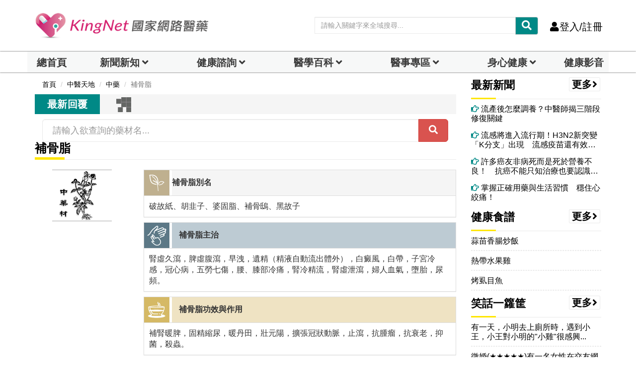

--- FILE ---
content_type: text/html;charset=utf-8
request_url: https://www.kingnet.com.tw/tcm/medicine_info?mid=400
body_size: 25237
content:

<!DOCTYPE html>
<html lang="zh">
	<head>		
		<title>補骨脂(破故紙、胡韭子、婆固脂、補骨鴟、黑故子)-功效、禁忌、副作用-KingNet國家網路醫藥</title>
		<meta charset="utf-8">
		<meta http-equiv="X-UA-Compatible" content="IE=edge">
		<meta name="viewport" content="width=device-width, initial-scale=1">		<!--<meta http-equiv="cache-control"  content="max-age=86400" />
		<meta http-equiv="pragma"  content="max-age=86400" />
		<meta http-equiv="expires"  content="0" />-->
		<meta name="description" content="補骨脂(破故紙、胡韭子、婆固脂、補骨鴟、黑故子)用法、副作用、功效與禁忌查詢，主治腎虛久瀉，脾虛腹瀉，早洩，遺精（精液自動流出體外），白癜風，白帶，子宮冷感，冠心|KingNet國家網路醫藥" />
		<meta name="keywords" content="補骨脂,破故紙,胡韭子,婆固脂,補骨鴟,黑故子,中藥,中藥材,中草藥" />
		<meta name="author" content="KingNet國家網路醫藥" />
		<meta itemprop="image" content="https://www.kingnet.com.tw/KNwebfile/tcmking/1010759043cmpall.gif">
		<!-- Facebook and Twitter integration -->
		<meta property="fb:app_id" content="117488138265244">
		<meta property="og:title" content="補骨脂(破故紙、胡韭子、婆固脂、補骨鴟、黑故子)-功效、禁忌、副作用-KingNet國家網路醫藥" />
		<meta property="og:type" content="article" />
		<meta property="og:image" content="https://www.kingnet.com.tw/KNwebfile/tcmking/1010759043cmpall.gif" />
		<meta property="og:url" content="https://www.kingnet.com.tw/tcm/medicine_info?mid=400" />
		<meta property="og:site_name" itemprop="name" content="KingNet 國家網路醫藥" />
		<meta property="og:description" content="補骨脂(破故紙、胡韭子、婆固脂、補骨鴟、黑故子)用法、副作用、功效與禁忌查詢，主治腎虛久瀉，脾虛腹瀉，早洩，遺精（精液自動流出體外），白癜風，白帶，子宮冷感，冠心|KingNet國家網路醫藥" />
		<meta name="twitter:title" content="補骨脂(破故紙、胡韭子、婆固脂、補骨鴟、黑故子)-功效、禁忌、副作用-KingNet國家網路醫藥" />
		<meta name="twitter:image" content="https://www.kingnet.com.tw/KNwebfile/tcmking/1010759043cmpall.gif" />
		<meta name="twitter:url" content="https://www.kingnet.com.tw/tcm/medicine_info?mid=400" />
		<meta name="twitter:card" content="補骨脂(破故紙、胡韭子、婆固脂、補骨鴟、黑故子)用法、副作用、功效與禁忌查詢，主治腎虛久瀉，脾虛腹瀉，早洩，遺精（精液自動流出體外），白癜風，白帶，子宮冷感，冠心|KingNet國家網路醫藥" />
		
				<script src="https://cdnjs.cloudflare.com/ajax/libs/jquery/3.7.1/jquery.min.js"></script>
		<script defer src="/assets/common/js/lazysizes.min.js"></script>
		<script src="/assets/common/js/bootstrap.min.js"></script>
		<link href="/assets/common/css/bootsnav.css?v=202601161443" rel="stylesheet">
		<link href="/assets/common/css/bootstrap.min.css?v=202601161443" rel="stylesheet">
		<script src="/assets/common/js/bootstrap-dialog.min.js"></script>
		<!--<link href="/assets/common/css/animsition.min.css" rel="stylesheet">-->
		<link rel="canonical" href="https://www.kingnet.com.tw/tcm/medicine_info?mid=400"> 
		<link href="/assets/common/css/style_index.css?v=202601161443" rel="stylesheet">		
		<link rel="shortcut icon" href="/favicon.ico" type="image/x-icon"/>
		<link rel="bookmark" href="/favicon.ico" type="image/x-icon"/>
		<link rel="icon" type="image/png" href="/favicon_144.png">
		<link href="/assets/common/css/style_index_adjust.css?v=202601161443" rel="stylesheet">
		<link href="/assets/common/css/style_card.css?v=202601161443" rel="stylesheet">
						
	<!-- Google Tag Manager -->
<script>(function(w,d,s,l,i){w[l]=w[l]||[];w[l].push({'gtm.start':
new Date().getTime(),event:'gtm.js'});var f=d.getElementsByTagName(s)[0],
j=d.createElement(s),dl=l!='dataLayer'?'&l='+l:'';j.async=true;j.src=
'https://www.googletagmanager.com/gtm.js?id='+i+dl;f.parentNode.insertBefore(j,f);
})(window,document,'script','dataLayer','GTM-PC3Q6NZ');
window.AviviD = window.AviviD || {settings:{},status:{}}; AviviD.web_id = "kingnet"; AviviD.category_id = "20230324000004"; AviviD.tracking_platform = 'likr'; (function(w,d,s,l,i){w[l]=w[l]||[];w[l].push({'gtm.start': new Date().getTime(),event:'gtm.js'});var f=d.getElementsByTagName(s)[0], j=d.createElement(s),dl=l!='dataLayer'?'&l='+l:'';j.async=true;j.src= 'https://www.googletagmanager.com/gtm.js?id='+i+dl+'&timestamp='+new Date().getTime();f.parentNode.insertBefore(j,f); })(window,document,'script','dataLayer','GTM-W9F4QDN'); (function(w,d,s,l,i){w[l]=w[l]||[];w[l].push({'gtm.start': new Date().getTime(),event:'gtm.js'});var f=d.getElementsByTagName(s)[0], j=d.createElement(s),dl=l!='dataLayer'?'&l='+l:'';j.async=true;j.src= 'https://www.googletagmanager.com/gtm.js?id='+i+dl+'&timestamp='+new Date().getTime();f.parentNode.insertBefore(j,f); })(window,document,'script','dataLayer','GTM-MKB8VFG');</script>
<!-- End Google Tag Manager -->
<script async src="https://securepubads.g.doubleclick.net/tag/js/gpt.js" crossorigin="anonymous"></script>
<script>
  window.googletag = window.googletag || {cmd: []};
  googletag.cmd.push(function() {
    googletag.defineSlot('/22364722615/kingnet_article_right_1', [[300, 250], [336, 280]], 'div-gpt-ad-1754990305002-0').addService(googletag.pubads());
    googletag.pubads().enableSingleRequest();
    googletag.enableServices();
  });
</script>
<script>
  window.googletag = window.googletag || {cmd: []};
  googletag.cmd.push(function() {
    googletag.defineSlot('/22364722615/kingnet_article_right_2', [[300, 250], [336, 280]], 'div-gpt-ad-1754990211864-0').addService(googletag.pubads());
    googletag.pubads().enableSingleRequest();
    googletag.enableServices();
  });
</script>
<script>
  window.googletag = window.googletag || {cmd: []};
  googletag.cmd.push(function() {
    googletag.defineSlot('/22364722615/kingnet_pc_article_bottomright_fix', [300, 600], 'div-gpt-ad-1710238920630-0').addService(googletag.pubads());
    googletag.pubads().enableSingleRequest();
    googletag.pubads().collapseEmptyDivs();
    googletag.enableServices();
  });
</script>		<!--jsonLD-->
		<script src="https://analytics.ahrefs.com/analytics.js" data-key="7cM8tGWfTlfKnF/YBtBSxg" async></script>
	</head>	
<body class="news-layout">
	<!-- Google Tag Manager (noscript) -->
<noscript>
<iframe src="https://www.googletagmanager.com/ns.html?id=GTM-PC3Q6NZ"
height="0" width="0" style="display:none;visibility:hidden"></iframe></noscript>
<!-- End Google Tag Manager (noscript) -->
    <div class="main-content animsition">
        <div class="page-outer-wrap">
            <nav id="header-zone" style="" class="navbar navbar-center navbar-custom navbar-sticky menu-bar-bottom bootsnav">
				<div class="logo-tab-wrapper">
					<div class="container" style="margin-top:10px;margin-bottom:20px;">
						<div class="row">
							<div class="header-logo col-sm-4">
								<a href="/" class="logo-img" title="KingNet國家網路醫藥首頁"><img src="/assets/common/img/logo.png" alt="KingNet國家網路醫藥"></a>
							</div>
							<div class="top-socia-share">
								<!--<li><a href="https://www.facebook.com/kingmedical/" target=_blank rel="noopener"><i class="fab fa-facebook" style="color:#3478f6;"></i></a></li>
								<li><a href="https://www.instagram.com/kingnet.tw" target=_blank rel="noopener"><i id="ig-color" class="fab fa-instagram"></i></a></li>
								<li><a href="https://line.me/R/ti/p/_a6JBxXKrr" target=_blank rel="noopener"><i class="fab fa-line" style="color:#38b900;"></i></a></li>-->
								<!--anita增38b900-->
								<!-- <a href="#"><i class="fab fa-wechat"></i></a> -->
								<!-- <a href="#"><i class="fab fa-weibo"></i></a> -->
								<!--<li><a href="https://www.youtube.com/channel/UC2_dmRBgyFLxFSiZpCJVxxg/featured" target=_blank rel="noopener"><i class="fab fa-youtube" style="color:#ed0000;"></i></a></li>
								<li class="dropdown">
									<a class="dropdown-toggle click-image" data-toggle="dropdown" role="button" aria-haspopup="true" aria-expanded="true"><i class="fas fa-globe-asia"></i></a>
									<ul style="z-index: 10001;" class="dropdown-menu">
										<li><a class="click-image" onclick="setLanguage('tw')">繁體中文</a></li>
										<li><a class="click-image" onclick="setLanguage('cn')">簡體中文</a></li>
									</ul>
								</li>-->
								<li style="height:30px;">
									<div id="header-search-zone" class="input-group custom index-top-searchbar">
										<input id="header-search-text" type="text" class="form-control" placeholder="請輸入關鍵字來全域搜尋..." name="medicine-symptom">
										<div class="input-group-btn">
											<button class="btn btn-default" style="background-color:#008986;color:#ffffff;" onclick="transSearchPage('header-search-text')">
												<i class="fas fa-search"></i>
											</button>
										</div>
									</div>
								</li>
								<li><a onclick="autoLogin()" class="call-btn click-image"><i class="fas fa-user hidden-xs hidden-sm"></i>登入/註冊</a></li>								
								<!--
								<li class="dropdown desk">
									<a href="javascript:void(0)" class="dropdown-toggle" data-toggle="dropdown" role="button" aria-haspopup="true" aria-expanded="true">
										<b>DARREN 您好 <i class="fas fa-caret-down"></i></b>
									</a>
									<ul style="z-index: 10001;" class="dropdown-menu pull-right">
										<li><a href="#"><i class="fas fa-user-circle" aria-hidden="true"></i>個人主頁</a></li>
										<li><a href="#"><i class="fas fa-pencil-alt" aria-hidden="true"></i>修改資料密碼</a></li>
										<li> <a href=""><i class="far fa-file-alt" aria-hidden="true"></i>健康檔案</a> </li>
										<li> <a href=""><i class="fas fa-inbox" aria-hidden="true"></i>我的看診紀錄</a> </li>
										<li> <a href=""><i class="fas fa-id-card" aria-hidden="true"></i>我關心的人</a> </li>
										<li> <a href=""><i class="far fa-heart" aria-hidden="true"></i>我的收藏</a> </li>
										<li> <a href=""><i class="fas fa-sign-out-alt" aria-hidden="true"></i>登出</a> </li>
									</ul>
								</li>
								<li><a class="call-btn" href="/login"><i class="fas fa-user hidden-xs hidden-sm"></i>登入/註冊</a></li>
								<li>
									<a href="javascript:void(0)" data-toggle="modal" data-target="#search-modal">
										<i class="fas fa-search"></i></a>
								</li>
								-->
							</div>
						</div>
					</div>
				</div>
                <!-- Start Header Navigation -->
				<!--<div id="header-search-zone-m" class="header-search-zone-m nopadding collapse">
					<div class="input-group">
						<input id="header-search-text-m" type="text" class="form-control" placeholder="請輸入關鍵字來全域搜尋...">
						<span class="input-group-btn">
							<button onclick="closeMoblieHeaderSearch()" class="btn btn-default">
								<i class="fas fa-times"></i>
							</button>
							<button class="btn btn-default" onclick="transSearchPage('header-search-text-m')">
								<i class="fas fa-search"></i>
							</button>
						</span>
					</div>
				</div>-->
                <div class="navbar-header">
                    <button type="button" class="navbar-toggle" data-toggle="collapse" data-target="#navbar-menu"> <i class="fas fa-bars"></i> </button>
                    <a class="navbar-brand" href="/" title="KingNet國家網路醫藥首頁">
                        <img src="/assets/common/img/logo_kingnet.png" alt="KingNet國家網路醫藥" class="visible-sm visible-xs">
                        <!--img src="/assets/common/img/logo.png" alt="KingNet國家網路醫藥" class=" visible-lg visible-md"-->
                    </a>
					<div class="attr-nav visible-sm visible-xs">
                        <ul>
                            <!--<li><a onclick="openMoblieHeaderSearch()" class="click-image"><i class="fas fa-search"></i></a></li>-->
                            <!-- <li><a class="call-btn" href="login.html"><i class="fas fa-user hidden-xs hidden-sm"></i> 登入/註冊</a></li> -->
							<!--<li class="dropdown">
                                <a class="dropdown-toggle click-image" data-toggle="dropdown" role="button" aria-haspopup="true" aria-expanded="false"><i class="fas fa-globe-asia"></i></a>
                                <ul class="dropdown-menu">
                                    <li><a class="click-image" onclick="setLanguage('tw')">繁體中文</a></li>
                                    <li><a class="click-image" onclick="setLanguage('cn')">簡體中文</a></li>
                                </ul>
                            </li>-->
							<li style="height:10px;">
								<div id="header-search-zone" class="input-group custom index-top-searchbar">
									<input id="header-search-text-mobile" type="text" class="form-control" placeholder="請輸入關鍵字" name="medicine-symptom">
									<div class="input-group-btn">
										<button class="btn btn-default" style="background-color:#008986;color:#ffffff;" onclick="transSearchPage('header-search-text-mobile')">
											<i class="fas fa-search"></i>
										</button>
									</div>
								</div>
							</li>
                                                        
                            <!--
                            <li class="dropdown showlist">
							<a href="javascript:void(0)" class="dropdown-toggle" type="button" data-toggle="dropdown" aria-haspopup="true" aria-expanded="true">
							<i class="fas fa-bell"></i><span class="badge">3</span>
							</a>
                                <ul class="dropdown-menu">
                                    <li class="listview">
                                        <div class="lv-header">系統通知
                                            <ul class="actions">
                                                <li class="dropdown"><a class="#" data-toggle="tooltip" data-clear="notification" title="全部標示已讀"><i class="fas fa-check"></i></a></li>
                                            </ul>
                                        </div>
                                        <div class="lv-body">
                                            <a class="lv-item" href="notifications.html">
                                                <div class="media">
                                                    <div class="pull-left"> <img class="lv-img-sm" src="/assets/common/img/icon/dr-c.png" alt=""></div>
                                                    <div class="media-body">
                                                        <div class="lv-title">KingNet小醫師</div> <small class="lv-md show-all">目前沒有新的通知</small>
                                                        <p class=""> <span class="far fa-clock"></span> 7天</p>
                                                    </div>
                                                </div>
                                            </a>
                                        </div> <a class="lv-footer" href="notifications.html">查看更多</a>
                                    </li>
                                </ul>
                            </li>
                            -->
                        </ul>
                    </div>
                </div>
                <!--<div class="input-group custom top col-xs-5 col-sm-5 pull-right visible-sm visible-xs">
					<input type="text" class="form-control" placeholder="請輸入關鍵字" name="">
					<div class="input-group-btn">
						<button class="btn btn-default secondary" type="submit"><i class="fas fa-search"></i></button>
					</div>
                </div> -->    
                <div id="navbar-menu" class="collapse navbar-collapse nopadding navbar-expand-lg navbar-light bg-light" style="background-color:white;box-shadow: 0px 0px 2px 0px #000000;">
					<!--手機側欄head-->
					<!--<div class="openMenu hidden-lg hidden-md visible-sm visible-xs">
						<div style="max-height:80px;" class="nav_head socia-share">
							<a href="/" title="KingNet國家網路醫藥首頁"><img src="/assets/common/img/logo_kingnet.png" alt="KingNet國家網路醫藥" class="visible-sm visible-xs"></a>
							<div class="burger_close">
								<a style="color:#000000" data-toggle="collapse" data-target="#navbar-menu"><i class="fas fa-times"></i></a>
							</div>
						</div>
					</div>-->
					<div class="openMenu hidden-lg hidden-md visible-sm visible-xs">
						<div style="max-height:40px;padding:0px;" class="nav_head socia-share">
							<button id="personal_section" onclick="alert('請先登入會員');" class="dropdown-toggle" style="width: 49%;height: 100%;background-color: #FFFEEE;border-left: 0px;border-top: 0px;border-right: 1px solid;border-bottom: 0px;"><i class="fa fa-fw fa-user"></i>個人專區</button>
							<!--<button onclick="autoLogin()" style="width: 49%;height: 100%;background-color: #FFFEEE;border: 0px;"><i class="fa fa-fw fa-user"></i>登入/註冊</button>-->
							<button onclick="autoLogin()" style="width: 49%;height: 100%;background-color: #FFFEEE;border: 0px;"><i class="fa fa-fw fa-user"></i>登入/註冊</button>						</div>
						<div class="col-md-12 nopadding">
							<ul class="nav nav-tabs">
								<li class="col-md-2 nav-item dropdown " style="padding: 0px;">
									<a id="personal_section_button" class="nav-link dropdown-toggle index-top-menu-hide" data-toggle="dropdown" href="#sec-tab-profile" role="button" aria-controls="sec-tab-profile" aria-selected="false" aria-expanded="true"></a>
									<div class="dropdown-menu index-top-menu" id="sec-tab-profile">
										<ul class="nav nav-tabs">
																					</ul>
									</div>
								</li>
							</ul>
						</div>
					</div>
                    <!--手機側欄head END--> 
                    <div class="container openMenu nav_main" style="max-width:1170px; width: 100%;padding: 0px;">
                        <div class="col-md-12 nopadding">
                            <ul class="nav nav-tabs">
                            	<li class="col-md-1 index-top-menu-item-shadow " style="padding: 0px;background-color: #f7f8f8;font-weight: bold;">
                                    <a class="nav-link index-top-menu-item-home text-center" href="/">總首頁<!--<i class="fa fa-fw fa-home"></i>--></a>
                                </li>
                                <li class="col-md-2 nav-item dropdown index-top-menu-item-shadow " style="padding: 0px;background-color: #f7f8f8;font-weight: bold;">
                                    <a class="nav-link dropdown-toggle text-center" data-toggle="dropdown" href="#sec-tab-news" role="button" aria-controls="sec-tab-news" aria-selected="false" aria-expanded="true">新聞新知</a>
									<div class="dropdown-menu index-top-menu" id="sec-tab-news">
										<ul class="nav nav-tabs">
											<li style="width:100%;" class="index-top-menu-subitem-shadow">
												<a class="index-top-menu-item" href="/news/">總覽</a>
											</li>
										    <li style="width:100%;" class="index-top-menu-subitem-shadow">
														<a class="index-top-menu-item" href="/news/list?tag=健康">健康</a>
													</li><li style="width:100%;" class="index-top-menu-subitem-shadow">
														<a class="index-top-menu-item" href="/news/list?tag=疾病">疾病</a>
													</li><li style="width:100%;" class="index-top-menu-subitem-shadow">
														<a class="index-top-menu-item" href="/news/list?tag=美顏保養">健康美</a>
													</li><li style="width:100%;" class="index-top-menu-subitem-shadow">
														<a class="index-top-menu-item" href="/news/list?tag=癌症">癌症</a>
													</li><li style="width:100%;" class="index-top-menu-subitem-shadow">
														<a class="index-top-menu-item" href="/news/list?tag=中醫">中醫</a>
													</li><li style="width:100%;" class="index-top-menu-subitem-shadow">
														<a class="index-top-menu-item" href="/news/list?tag=熟齡">熟齡</a>
													</li><li style="width:100%;" class="index-top-menu-subitem-shadow">
														<a class="index-top-menu-item" href="/news/list?tag=兩性">兩性</a>
													</li><li style="width:100%;" class="index-top-menu-subitem-shadow">
														<a class="index-top-menu-item" href="/news/list?tag=母嬰">母嬰</a>
													</li>										</ul>
									</div>
                                </li>
                                <li class="col-md-2 nav-item dropdown index-top-menu-item-shadow " style="padding: 0px;background-color: #f7f8f8;font-weight: bold;">
                                    <a  class="nav-link dropdown-toggle text-center" data-toggle="dropdown" href="#sec-tab-inquiry" role="dropdown" aria-controls="sec-tab-inquiry" aria-selected="false">健康諮詢</a>
									<div class="dropdown-menu index-top-menu" id="sec-tab-inquiry">
										<ul class="nav nav-tabs">
											<!--li><a onclick="addADClicks(95,'news','single','/inquiry/department_all','_self')">科別總覽</a></li>
											<li><a onclick="addADClicks(86,'news','single','/inquiry/department?sectionId=36','_self')">小兒內科</a></li>
											<li><a onclick="addADClicks(85,'news','single','/inquiry/department?sectionId=85','_self')">一般婦科</a></li>
											<li><a onclick="addADClicks(84,'news','single','/inquiry/department?sectionId=96','_self')">中醫內科</a></li>
											<li><a onclick="addADClicks(94,'news','single','/inquiry/department?sectionId=31','_self')">皮膚科</a></li>
											<li><a onclick="addADClicks(83,'news','single','/inquiry/department?sectionId=113','_self')">減重專科</a></li>
											<li><a onclick="addADClicks(82,'news','single','/inquiry/department?sectionId=70','_self')">精神科</a></li-->
											<li style="width:100%;" class="index-top-menu-subitem-shadow"><a class="index-top-menu-item" onclick="addADClicks(212,'news','single','/inquiry/ask','_self')">我要諮詢</a></li>
											<li style="width:100%;" class="index-top-menu-subitem-shadow"><a class="index-top-menu-item" onclick="addADClicks(198,'news','single','/inquiry/department_all#division-INT','_self')">內科</a></li>
											<li style="width:100%;" class="index-top-menu-subitem-shadow"><a class="index-top-menu-item" onclick="addADClicks(199,'news','single','/inquiry/department_all#division-SUG','_self')">外科</a></li>
											<li style="width:100%;" class="index-top-menu-subitem-shadow"><a class="index-top-menu-item" onclick="addADClicks(85,'news','single','/inquiry/department?sectionId=85','_self')">婦產科</a></li>
											<li style="width:100%;" class="index-top-menu-subitem-shadow"><a class="index-top-menu-item" onclick="addADClicks(86,'news','single','/inquiry/department?sectionId=36','_self')">兒科</a></li>
											<li style="width:100%;" class="index-top-menu-subitem-shadow"><a class="index-top-menu-item" onclick="addADClicks(84,'news','single','/inquiry/department?sectionId=96','_self')">中醫</a></li>                                            	
											<li style="width:100%;" class="index-top-menu-subitem-shadow"><a class="index-top-menu-item" onclick="addADClicks(200,'news','single','/inquiry/department?sectionId=83','_self')">耳鼻喉科</a></li>
											<li style="width:100%;" class="index-top-menu-subitem-shadow"><a class="index-top-menu-item" onclick="addADClicks(94,'news','single','/inquiry/department?sectionId=31','_self')">皮膚科</a></li>                                            	
											<li style="width:100%;" class="index-top-menu-subitem-shadow"><a class="index-top-menu-item" onclick="addADClicks(201,'news','single','/inquiry/department?sectionId=34','_self')">家庭醫學科</a></li>                                            	
											<li style="width:100%;" class="index-top-menu-subitem-shadow"><a class="index-top-menu-item" onclick="addADClicks(202,'news','single','/inquiry/department_all#division-DEN','_self')">牙科</a></li>
											<li style="width:100%;" class="index-top-menu-subitem-shadow"><a class="index-top-menu-item" onclick="addADClicks(203,'news','single','/inquiry/department?sectionId=73','_self')">眼科</a></li>
											<li style="width:100%;" class="index-top-menu-subitem-shadow"><a class="index-top-menu-item" onclick="addADClicks(211,'news','single','/inquiry/department?sectionId=121','_self')">藥物諮詢</a></li>
																					</ul>
									</div>
                                </li>
                                <li class="col-md-2 nav-item dropdown index-top-menu-item-shadow " style="padding: 0px;background-color: #f7f8f8;font-weight: bold;">
                                    <a  class="nav-link dropdown-toggle text-center" href="#sec-tab-dictionary" role="button" aria-haspopup="true" aria-expanded="false">醫學百科</a>
									<div class="dropdown-menu index-top-menu" id="sec-tab-dictionary">
										<ul class="nav nav-tabs">
											<li style="width:100%;" class="index-top-menu-subitem-shadow">
												<a class="index-top-menu-item" href="/health_checkup_analysis/" target="_blank" title="健檢數據參考">檢驗數據分析</a>
											</li>
											<li style="width:100%;" class="index-top-menu-subitem-shadow">
												<a class="index-top-menu-item" href="/diagnose/">醫學辭典</a>
											</li>
											<li style="width:100%;" class="index-top-menu-subitem-shadow">
												<a class="index-top-menu-item" href="/medicine/">藥典</a>
											</li>
											<li style="width:100%;" class="index-top-menu-subitem-shadow">
												<a class="index-top-menu-item" href="/tcm/">中醫天地</a>
											</li>
											<li style="width:100%;" class="index-top-menu-subitem-shadow">
												<a class="index-top-menu-item" href="/guide/">就醫指南</a>
											</li>
											<li style="width:100%;" class="index-top-menu-subitem-shadow">
												<a class="index-top-menu-item" href="/littlegreenman/">小綠人標章</a>
											</li>
											<!--<li>
												<a href="/medicine/category">疾病用藥查詢</a>
											</li>
											<!--<li>
												<a style="text-decoration:line-through;">檢驗DIY</a>
											</li>-->
										</ul>
									</div>
                                </li>
                                <!--li class="nav-item">
                                    <a onmouseover="navOnHoverEvent(this)" class="nav-link" data-toggle="tab" href="#sec-tab-ch-medicine" role="tab" aria-controls="sec-tab-ch-medicine" aria-selected="false">中醫天地</a>
                                    <div class="tab-wrapper">
                                        <div class="tab_content tab-pane in" id="sec-tab-ch-medicine" role="tabpanel" aria-labelledby="sec-tab-ch-medicine">
                                            <ul class="nav nav-tabs"><li>
													<a href="/tcm/acupoint">穴位保健</a>
												</li>
                                                <li>
													<a href="/tcm/">中藥</a>
												</li>
                                                <li>
													<a href="/tcm/cherbal">中草藥</a>
												</li>
												<li>
													<a href="/tcm/prescription">中藥方劑</a>
												</li>
                                                <li>
													<a href="/tcm/about">中醫學說</a>
												</li>                                                
                                                <li>
													<a href="/tcm/folk_therapy">民俗療法</a>
												</li>
                                            </ul>
                                        </div>
                                    </div>
                                </li-->
                                <li class="col-md-2 nav-item dropdown index-top-menu-item-shadow " style="padding: 0px;background-color: #f7f8f8;font-weight: bold;">
                                    <a  class="nav-link dropdown-toggle text-center" data-toggle="dropdown" href="#sec-tab-doctors-zone" role="dropdown" aria-controls="sec-tab-doctors-zone" aria-selected="false">醫事專區</a>
									<div class="dropdown-menu index-top-menu" id="sec-tab-doctors-zone">
										<ul class="nav nav-tabs">
											<li style="width:100%;" class="index-top-menu-subitem-shadow">
												<a class="index-top-menu-item" href="/doctors/recurit">醫事招募</a>
											</li>
											<!--li style="width:100%;" class="index-top-menu-subitem-shadow">
												<a class="index-top-menu-item" href="/doctors/clinic_application">院所藥局登錄</a>
											</li-->
											<li style="width:100%;" class="index-top-menu-subitem-shadow">
												<a class="index-top-menu-item" href="/doctors/thanks">熱心表揚</a>
											</li>
											<li style="width:100%;" class="index-top-menu-subitem-shadow">
												<a class="index-top-menu-item" href="/doctors/specialvisit">醫事特寫</a>
											</li>
											<li style="width:100%;" class="index-top-menu-subitem-shadow">
												<a class="index-top-menu-item" href="/doctors/">駐站醫事陣容</a>
											</li>
											<li style="width:100%;" class="index-top-menu-subitem-shadow">
												<a class="index-top-menu-item" href="/card/list?type=DOC">健康專家領航</a>
											</li>
											<!--li style="width:100%;" class="index-top-menu-subitem-shadow">
												<a class="index-top-menu-item" href="/doctors/blog">醫事Blog</a>
											</li-->
											<!--li>
												<a style="text-decoration:line-through;">藥師全聯會</a>
											</li-->
										</ul>
									</div>
                                </li>
                                <li class="col-md-2 nav-item dropdown index-top-menu-item-shadow " style="padding: 0px;background-color: #f7f8f8;font-weight: bold;">
                                    <a  class="nav-link dropdown-toggle text-center"  data-toggle="dropdown" href="#sec-tab-healthy-eating" role="dropdown" aria-controls="sec-tab-healthy-eating" aria-selected="false">身心健康</a>
									<div class="dropdown-menu index-top-menu" id="sec-tab-healthy-eating">
										<ul class="nav nav-tabs">
											<!--li>
												<a style="text-decoration:line-through;">食安問題</a>
											</li-->
											<li style="width:100%;" class="index-top-menu-subitem-shadow">
												<a class="index-top-menu-item" href="/dream">解夢</a>
											</li>
											<li style="width:100%;" class="index-top-menu-subitem-shadow">
												<a class="index-top-menu-item" href="/healthillustration/">圖解健康</a>
											</li>
											<li style="width:100%;" class="index-top-menu-subitem-shadow">
												<a class="index-top-menu-item" href="/recipe/">健康食譜</a>
											</li>
											<!--li>
												<a style="text-decoration:line-through;">營養調理</a>
											</li-->
											<li style="width:100%;" class="index-top-menu-subitem-shadow">
												<a class="index-top-menu-item" href="/diet/">減重塑身專區</a>
											</li>
											<li style="width:100%;" class="index-top-menu-subitem-shadow">
												<a class="index-top-menu-item" href="/joke/">笑話一籮筐</a>
											</li>
											<li style="width:100%;" class="index-top-menu-subitem-shadow">
												<a class="index-top-menu-item" href="/activity/">醫學小測驗</a>
											</li>
										</ul>
									</div>
                                </li>
                                <!--li class="nav-item">
                                    <a onmouseover="navOnHoverEvent(this)" onclick="quickTransPage('/joke/')" class="nav-link" data-toggle="tab" href="#sec-tab-spirit-zone" role="tab" aria-controls="sec-tab-spirit-zone" aria-selected="false">笑話</a>
                                </li>
                                <li class="nav-item">
                                    <a onmouseover="navOnHoverEvent(this)" onclick="quickTransPage('/activity/')" class="nav-link" data-toggle="tab" href="#sec-tab-spirit-zone" role="tab" aria-controls="sec-tab-spirit-zone" aria-selected="false">醫學小測驗</a>
                                </li-->
								
								<!--<li class="nav-item">
                                    <a onmouseover="navOnHoverEvent(this)" onclick="quickTransPage('/card/list')" class="nav-link" data-toggle="tab" href="#sec-tab-card-zone" role="tab" aria-controls="sec-tab-card-zone" aria-selected="false">專區</a>
                                    <div class="tab-wrapper">
                                        <div class="tab_content tab-pane" id="sec-tab-card-zone" role="tabpanel" aria-labelledby="sec-tab-card-zone">
                                            <ul class="nav nav-tabs">
                                                <li>
													<a href="/card/list?type=DOC">醫事人員專區</a>
												</li>
                                                <li>
													<a href="/card/list?type=BRAN">品牌專區</a>
												</li>
                                            </ul>
                                        </div>
                                    </div>
                                </li>-->
                                <!--li class="nav-item">
                                    <a onmouseover="navOnHoverEvent(this)" onclick="quickTransPage('/joke')" class="nav-link" data-toggle="tab" href="#sec-tab-spirit-zone" role="tab" aria-controls="sec-tab-spirit-zone" aria-selected="false">心靈補給</a>
                                    <div class="tab-wrapper">
                                        <div class="tab_content tab-pane" id="sec-tab-spirit-zone" role="tabpanel" aria-labelledby="sec-tab-spirit-zone">
                                            <ul class="nav nav-tabs"-->
                                                <!--li>
													<a style="text-decoration:line-through;">談精神</a>
												</li>
                                                <li>
													<a style="text-decoration:line-through;">談心理</a>
												</li>
                                                <li>
													<a style="text-decoration:line-through;">談感情</a>
												</li>
                                                <li>
													<a style="text-decoration:line-through;">談夢境</a>
												</li>
                                                <li>
													<a style="text-decoration:line-through;">解夢</a>
												</li-->
												<!--li>
													<a href="/joke">笑話</a>
												</li>
                                            </ul>
                                        </div>
                                    </div>
                                </li-->
								<li class="col-md-1 index-top-menu-item-shadow " style="padding: 0px;background-color: #f7f8f8;font-weight: bold;">
                                    <a href="/health_video/" class="nav-link index-top-menu-item-home">健康影音</a>
                                </li>
                            </ul>
                        </div>
                        <!--<div class="col-md-3 nopadding hidden-sm hidden-xs">
							<div id="header-search-zone" class="input-group custom">
                                <input id="header-search-text" type="text" class="form-control" placeholder="請輸入關鍵字來全域搜尋..." name="medicine-symptom">
                                <div class="input-group-btn">
                                    <button class="btn btn-default" style="background-color:#FFE600;color:#2EB6AA;" onclick="transSearchPage('header-search-text')">
										<i class="fas fa-search"></i>
									</button>
                                </div>
                            </div>
                        </div>-->
                    </div>                                           
					<!--手機側欄socia-share-->            
					<!--<div class="top-socia-share hidden-lg hidden-md visible-sm visible-xs">
						<li><a href="https://www.facebook.com/kingmedical/"><i class="fab fa-facebook" style="color:#3478f6;"></i></a></li>
						<li><a href="https://www.instagram.com/kingnet.tw"><i id="ig-color" class="fab fa-instagram"></i></a></li>
						<li><a href="https://line.me/R/ti/p/_a6JBxXKrr"><i class="fab fa-line" style="color:#38b900;"></i></a></li>-->
						<!--anita增38b900-->
						<!-- <a href="#"><i class="fab fa-wechat"></i></a> -->
						<!-- <a href="#"><i class="fab fa-weibo"></i></a> -->
						<!--<li><a href="https://www.youtube.com/channel/UC2_dmRBgyFLxFSiZpCJVxxg/featured"><i class="fab fa-youtube" style="color:#ed0000;"></i></a></li>
					</div>-->
                    <!--手機側欄socia-share END--> 
                </div>
				<!--手機會員side-->
                <div class="side" id="side">
					<a href="#" class="close-side"><i class="fas fa-times"></i></a>
                    <div class="widget">
						                        <!--<aside class="about-member visible-sm visible-xs">
                            <div class="member-bio">
                                <div class="member-img">
                                    <a href="#"><img src="/assets/common/img/icon/user-c.png" class="avatar img-responsive"></a>
                                </div>
                                <div class="author-info">
                                    <h3 class="widget-title"><span class="member-name-set"></span><span style="margin-left:5px;">您好</span></h3>
                                    <p>我最愛蜂蜜檸檬</p>
                                    <div class="height_30 hidden-lg hidden-md"></div>
                                    <div class="btn-group btn-group-justified" role="group" aria-label="...">
                                        <a type="button" class="btn  btn-success"><i class="far fa-file-alt"></i> 健康檔案</a>
                                        <a type="button" class="btn btn-info"><i class="fas fa-home"></i> 個人主頁</a> </div>
                                </div>
                            </div>
                        </aside>

                        <ul class="link">
							<li class="dropdown showlist">
								<a class="dropdown-toggle click-image" type="button" data-toggle="dropdown" aria-haspopup="true" aria-expanded="true">
									<i class="fas fa-bell"></i>
									<span style="display:none;"class="notification-alert-cnt badge">0</span>
									 <span class="badge">3</span>
								</a>
								<ul style="z-index: 10001;" class="dropdown-menu">
									<li class="listview">
										<div class="lv-header">系統通知
											<ul class="actions">
												<li class="dropdown">
													<a onclick="readAllNotifications()" class="click-image" data-toggle="tooltip" data-clear="notification" title="全部標示已讀"><i class="fas fa-check"></i></a>
												</li>
											</ul>
										</div>
										<div id="header-notification-list" class="lv-body">
											<a class="lv-item">
												<div class="media">
													<div class="media-body">
														<div class="lv-md show-all">目前沒有通知</div>
													</div>
												</div>
											</a>
										</div>
										<a class="header-more-notification lv-footer">查看更多</a>
									</li>
								</ul>
							</li>
                        </ul> -->
                    </div>
                </div>
                <!-- End Header Navigation -->
                <div class="side-overlay"></div>
            </nav>

			 			
            <div itemscope="" itemtype="https://schema.org/WebSite">
            
            <div class="clearfix"></div>
            <!-- /.End of navigationpage-content -->
            <div class="mt_default" style="margin-top:10px !important;"><div class="container">
                    <div class="row">
                        <main class="col-xs-12 col-md-9 content">
                                                                
							<div class="breadcrumb-warp" name="breadcrumb">
								<ol id="breadcrumbs-zone" class="breadcrumb" itemscope itemtype="https://schema.org/BreadcrumbList">
									<li itemprop="itemListElement" itemscope itemtype="https://schema.org/ListItem"><a href="/" itemprop="item"><span itemprop="name">首頁</span></a><meta itemprop="position" content="1" /></li>
									<li itemprop="itemListElement" itemscope itemtype="https://schema.org/ListItem"><a href="/tcm/" itemprop="item"><span itemprop="name">中醫天地</span></a><meta itemprop="position" content="2" /></li>
									<li itemprop="itemListElement" itemscope itemtype="https://schema.org/ListItem"><a href="/tcm" itemprop="item"><span itemprop="name">中藥</span></a><meta itemprop="position" content="3" /></li>
									<li itemprop="itemListElement" itemscope itemtype="https://schema.org/ListItem" class="active"><span itemprop="name">補骨脂</span><meta itemprop="position" content="4" /></li>
								</ol>
							</div>
							                            <div class="newstricker_inner">
	<div class="trending"><strong>最新回覆</strong></div>
	<div id="newsTickerZone">
		<div id="newsTicker" class="owl-carousel owl-theme" style="display:block;"><img src="/assets/common/img/loading-2.gif">
		</div>
	</div>
</div>                            <div class="col-md-12">
                                  	<div id="search-zone" class="input-group input-group-lg">
                                  		<input id="search-text" type="text" class="form-control" aria-label="請輸入欲查詢的藥材名..." placeholder="請輸入欲查詢的藥材名..." onkeypress="enter2Query(event,'SearchTCMbyKeyword(\'medicine\')')">
                                  		<div class="input-group-btn">
                                  			<a id="search-button" onclick="SearchTCMbyKeyword('medicine')" type="button" class="btn btn-danger"><i class="fas fa-search"></i></a>
                                  		</div>
                                  	</div>
                                  </div>                            <div class="bs-docs-section" role="main">
                                <h1 itemprop="headline" class="page-header clearfix">補骨脂</h1>
                                <div class="row">
                                    <div class="col-md-3 thumbnail">
                                        <img src="/KNwebfile/tcmking/1010759043cmpall.gif" alt="補骨脂">
                                    </div>
                                    <div class="col-md-9 tcmDetail">
                                        <ul>
                                            <div class="panel panel-default">
                                               <img src="/assets/common/img/icon/tcm_icon-13.jpg" alt="別名">
                                                <h2 class="panel-heading m_0 m">補骨脂別名</h2>
                                                <div class="panel-body">
                                                    破故紙、胡韭子、婆固脂、補骨鴟、黑故子                                                </div>
                                            </div>
                                                                                        <div class="panel panel-default">
                                               <img src="/assets/common/img/icon/tcm_icon-01.jpg" alt="主治">
                                                <h2 class="panel-heading m_0 a">補骨脂主治</h2>
                                                <div class="panel-body">
                                                	腎虛久瀉，脾虛腹瀉，早洩，遺精（精液自動流出體外），白癜風，白帶，子宮冷感，冠心病，五勞七傷，腰、膝部冷痛，腎冷精流，腎虛泄瀉，婦人血氣，墮胎，尿頻。                                                </div>
                                            </div>
                                                                                        <div class="panel panel-default">
                                               <img src="/assets/common/img/icon/tcm_icon-02.jpg" alt="功效與作用">
                                                <h2 class="panel-heading m_0 b">補骨脂功效與作用</h2>
                                                <div class="panel-body">
                                                    補腎暖脾，固精縮尿，暖丹田，壯元陽，擴張冠狀動脈，止瀉，抗腫瘤，抗衰老，抑菌，殺蟲。                                                </div>
                                            </div>
                                                                                        <div class="panel panel-default">
                                               <img src="/assets/common/img/icon/tcm_icon-03.jpg" alt="用途分類">
                                                <h2 class="panel-heading m_0 c">補骨脂用途分類</h2>
                                                <div class="panel-body">
                                                    <div itemprop="description" style="float: left;">補益藥（補陽藥）</div>
                                                    <div style="float: right;" class="social_tags">
                                                    	<ul id="new-tags">tags:<li><a href=chmedlistbytag?tagName=補益藥><span itemprop="keywords">補益藥</span></a></li><li><a href=chmedlistbytag?tagName=補陽藥><span itemprop="keywords">補陽藥</span></a></li></ul></div>
                                                </div>
                                            </div>
                                                                                        <div class="panel panel-default">
                                               <img src="/assets/common/img/icon/tcm_icon-04.jpg" alt="用法與用量">
                                                <h2 class="panel-heading m_0 d">補骨脂用法與用量</h2>
                                                <div class="panel-body">                                                    
                                                    內服：5~12克。<br />
本草備要：酒浸蒸用，亦有童便孔浸，鹽水炒者。                                                </div>
                                            </div>
                                                                                        <div class="panel panel-default">
                                               <img src="/assets/common/img/icon/tcm_icon-05.jpg" alt="禁忌">
                                                <h2 class="panel-heading m_0 e">補骨脂使用禁忌</h2>
                                                <div class="panel-body">
                                                    陰虛火旺者禁用。                                                </div>
                                            </div>
                                                                                        <div class="panel panel-default">
                                               <img src="/assets/common/img/icon/tcm_icon-06.jpg" alt="懷孕/授乳注意事項">
                                                <h2 class="panel-heading m_0 f">懷孕/授乳注意事項</h2>
                                                <div class="panel-body">
                                                    孕婦慎用。                                                </div>
                                            </div>
                                                                                        <div class="panel panel-default">
                                               <img src="/assets/common/img/icon/tcm_icon-08.jpg" alt="方劑">
                                                <h2 class="panel-heading m_0 h">處方內有補骨脂的中藥方劑</h2>
                                                <div class="panel-body">
                                                    <style>.ChPrescriptionList{margin: 8px;background-color: #FFE8B1A1;border-radius: 10%;border: none;color: #979797;font-size: 20px;font-weight: 700;float:left;}</style><span class="ChPrescriptionList"><a href="/tcm/medicalcode_info?mid=7" title="中藥方劑-斑龍丸">斑龍丸</a></span><span class="ChPrescriptionList"><a href="/tcm/medicalcode_info?mid=23" title="中藥方劑-補陰湯">補陰湯</a></span><span class="ChPrescriptionList"><a href="/tcm/medicalcode_info?mid=191" title="中藥方劑-止帶丸">止帶丸</a></span><span class="ChPrescriptionList"><a href="/tcm/medicalcode_info?mid=200" title="中藥方劑-鞏堤丸">鞏堤丸</a></span><span class="ChPrescriptionList"><a href="/tcm/medicalcode_info?mid=308" title="中藥方劑-菟絲子丸">菟絲子丸</a></span><span class="ChPrescriptionList"><a href="/tcm/medicalcode_info?mid=310" title="中藥方劑-全鹿丸">全鹿丸</a></span><span class="ChPrescriptionList"><a href="/tcm/medicalcode_info?mid=364" title="中藥方劑-七寶美髯丹">七寶美髯丹</a></span><span class="ChPrescriptionList"><a href="/tcm/medicalcode_info?mid=516" title="中藥方劑-脾腎雙補丸">脾腎雙補丸</a></span><span class="ChPrescriptionList"><a href="/tcm/medicalcode_info?mid=530" title="中藥方劑-黑錫丹">黑錫丹</a></span><span class="ChPrescriptionList"><a href="/tcm/medicalcode_info?mid=618" title="中藥方劑-補腎養血湯">補腎養血湯</a></span>                                                </div>
                                            </div>
                                                                                        
<script>
	$(function(){
		console.log( 'MultiCar READY' );
    var itemsMainDiv = ('.MultiCarousel');
    var itemsDiv = ('.MultiCarousel-inner');
    var itemWidth = "";

    $('.leftLst, .rightLst').click(function () {
        var condition = $(this).hasClass("leftLst");
        if (condition)
            click(0, this);
        else
            click(1, this)
    });

    ResCarouselSize();




    $(window).resize(function () {
        ResCarouselSize();
    });

    //this function define the size of the items
    function ResCarouselSize() {
        var incno = 0;
        var dataItems = ("data-items");
        var itemClass = ('.item');
        var id = 0;
        var btnParentSb = '';
        var itemsSplit = '';
        var sampwidth = $(itemsMainDiv).width();
        var bodyWidth = $('body').width();
        $(itemsDiv).each(function () {
            id = id + 1;
            var itemNumbers = $(this).find(itemClass).length;
            btnParentSb = $(this).parent().attr(dataItems);
            itemsSplit = btnParentSb.split(',');
            $(this).parent().attr("id", "MultiCarousel" + id);


            if (bodyWidth >= 1200) {
                incno = itemsSplit[3];
                itemWidth = sampwidth / incno;
            }
            else if (bodyWidth >= 992) {
                incno = itemsSplit[2];
                itemWidth = sampwidth / incno;
            }
            else if (bodyWidth >= 768) {
                incno = itemsSplit[1];
                itemWidth = sampwidth / incno;
            }
            else {
                incno = itemsSplit[0];
                itemWidth = sampwidth / incno;
            }
            $(this).css({ 'transform': 'translateX(0px)', 'width': itemWidth * itemNumbers+1 });
            $(this).find(itemClass).each(function () {
                $(this).outerWidth(itemWidth);
            });

            $(".leftLst").addClass("over");
            $(".rightLst").removeClass("over");

        });
    }


    //this function used to move the items
    function ResCarousel(e, el, s) {
        var leftBtn = ('.leftLst');
        var rightBtn = ('.rightLst');
        var translateXval = '';
        var divStyle = $(el + ' ' + itemsDiv).css('transform');
        var values = divStyle.match(/-?[\d\.]+/g);
        var xds = Math.abs(values[4]);
        if (e == 0) {
            translateXval = parseInt(xds) - parseInt(itemWidth * s);
            $(el + ' ' + rightBtn).removeClass("over");

            if (translateXval <= itemWidth / 2) {
                translateXval = 0;
                $(el + ' ' + leftBtn).addClass("over");
            }
        }
        else if (e == 1) {
            var itemsCondition = $(el).find(itemsDiv).width() - $(el).width();
            translateXval = parseInt(xds) + parseInt(itemWidth * s);
            $(el + ' ' + leftBtn).removeClass("over");

            if (translateXval >= itemsCondition - itemWidth / 2) {
                translateXval = itemsCondition;
                $(el + ' ' + rightBtn).addClass("over");
            }
        }
        $(el + ' ' + itemsDiv).css('transform', 'translateX(' + -translateXval + 'px)');
    }

    //It is used to get some elements from btn
    function click(ell, ee) {
        var Parent = "#" + $(ee).parent().attr("id");
        var slide = $(Parent).attr("data-slide");
        ResCarousel(ell, Parent, slide);
    }

});
</script>
<style>
.MultiCarousel { float: left; overflow: hidden; padding: 0px 15px; width: 100%; position:relative; }
    .MultiCarousel .MultiCarousel-inner { transition: 1s ease all; float: left; }
        .MultiCarousel .MultiCarousel-inner .item { float: left;}
        .MultiCarousel .MultiCarousel-inner .item > div { padding:10px; margin:5px; background:#f1f1f1; color:#666;font-weight: bold;}
    .MultiCarousel .leftLst, .MultiCarousel .rightLst { position:absolute; border-radius:50%;top:calc(50% - 40px); }
    .MultiCarousel .leftLst { left:0; }
    .MultiCarousel .rightLst { right:0; }
    
        .MultiCarousel .leftLst.over, .MultiCarousel .rightLst.over { pointer-events: none; background:#ccc; }
</style>							
							<div class="row clearfix" style="line-height: normal;">
							
								<div class="col-sm-12 mt-20">
									<a href="/healthillustration/?source=kingnet&medium=relative&campaign=tcm" target=_blank alt="懶人圖解健康知識家單元">
										<img class="img-responsive lazyload" data-src="/assets/common/img/healthillustration/header_BN_info.jpg" alt="懶人圖解健康知識家"/>
									</a>
								</div>
								<div class="MultiCarousel" data-items="1,2,4,4" data-slide="1" id="IlluSlider"  data-interval="1000">
									<div class="MultiCarousel-inner">
									
    <div class="item"><div>
      <a href="/healthillustration/info?illuId=98&source=kingnet&medium=relative&campaign=tcm" target=_blank title="點擊觀看「西瓜有哪些營養素？」健康懶人包">
						<figure>
							<img class="img-responsive lazyload" loading="lazy" data-src="/uploadFile/illustration/98-0-1718790663.jpeg" alt="「西瓜有哪些營養素？」健康懶人包" style="border: 3px solid #41b2a5;">
							<figcaption>西瓜有哪些營養素？</figcaption>
						</figure>						
					</a></div>
    </div>
    <div class="item"><div>
      <a href="/healthillustration/info?illuId=47&source=kingnet&medium=relative&campaign=tcm" target=_blank title="點擊觀看「早餐店奶茶為什麼容易導致腹瀉？」健康懶人包">
						<figure>
							<img class="img-responsive lazyload" loading="lazy" data-src="/uploadFile/illustration/47-0-1705296883.jpeg" alt="「早餐店奶茶為什麼容易導致腹瀉？」健康懶人包" style="border: 3px solid #41b2a5;">
							<figcaption>早餐店奶茶為什麼容易導致腹瀉？</figcaption>
						</figure>						
					</a></div>
    </div>
    <div class="item"><div>
      <a href="/healthillustration/info?illuId=42&source=kingnet&medium=relative&campaign=tcm" target=_blank title="點擊觀看「全面了解乾眼症及其預防方法」健康懶人包">
						<figure>
							<img class="img-responsive lazyload" loading="lazy" data-src="/uploadFile/illustration/42-0-1703068061.jpeg" alt="「全面了解乾眼症及其預防方法」健康懶人包" style="border: 3px solid #41b2a5;">
							<figcaption>全面了解乾眼症及其預防方法</figcaption>
						</figure>						
					</a></div>
    </div>
    <div class="item"><div>
      <a href="/healthillustration/info?illuId=136&source=kingnet&medium=relative&campaign=tcm" target=_blank title="點擊觀看「不用等40歲！免費健檢擴大 30歲起就能檢查」健康懶人包">
						<figure>
							<img class="img-responsive lazyload" loading="lazy" data-src="/uploadFile/illustration/136-0-1759300462.jpeg" alt="「不用等40歲！免費健檢擴大 30歲起就能檢查」健康懶人包" style="border: 3px solid #41b2a5;">
							<figcaption>不用等40歲！免費健檢擴大 30歲起就能檢查</figcaption>
						</figure>						
					</a></div>
    </div>
    <div class="item"><div>
      <a href="/healthillustration/info?illuId=152&source=kingnet&medium=relative&campaign=tcm" target=_blank title="點擊觀看「吃對真的會快樂！5 種食物穩定情緒」健康懶人包">
						<figure>
							<img class="img-responsive lazyload" loading="lazy" data-src="/uploadFile/illustration/152-0-1766564606.jpeg" alt="「吃對真的會快樂！5 種食物穩定情緒」健康懶人包" style="border: 3px solid #41b2a5;">
							<figcaption>吃對真的會快樂！5 種食物穩定情緒</figcaption>
						</figure>						
					</a></div>
    </div>
    <div class="item"><div>
      <a href="/healthillustration/info?illuId=94&source=kingnet&medium=relative&campaign=tcm" target=_blank title="點擊觀看「眼睛保養相關營養素有哪些？」健康懶人包">
						<figure>
							<img class="img-responsive lazyload" loading="lazy" data-src="/uploadFile/illustration/94-0-1718790462.jpeg" alt="「眼睛保養相關營養素有哪些？」健康懶人包" style="border: 3px solid #41b2a5;">
							<figcaption>眼睛保養相關營養素有哪些？</figcaption>
						</figure>						
					</a></div>
    </div>
    <div class="item"><div>
      <a href="/healthillustration/info?illuId=5&source=kingnet&medium=relative&campaign=tcm" target=_blank title="點擊觀看「避免血糖飆升的四個技巧」健康懶人包">
						<figure>
							<img class="img-responsive lazyload" loading="lazy" data-src="/uploadFile/product/5-0-1671439777.png" alt="「避免血糖飆升的四個技巧」健康懶人包" style="border: 3px solid #41b2a5;">
							<figcaption>避免血糖飆升的四個技巧</figcaption>
						</figure>						
					</a></div>
    </div>
    <div class="item"><div>
      <a href="/healthillustration/info?illuId=128&source=kingnet&medium=relative&campaign=tcm" target=_blank title="點擊觀看「柿子的營養與健康效益」健康懶人包">
						<figure>
							<img class="img-responsive lazyload" loading="lazy" data-src="/uploadFile/illustration/128-0-1735097823.jpeg" alt="「柿子的營養與健康效益」健康懶人包" style="border: 3px solid #41b2a5;">
							<figcaption>柿子的營養與健康效益</figcaption>
						</figure>						
					</a></div>
    </div>
									</div>
									<button class="btn btn-primary leftLst"><i class="fa fa-chevron-left"></i></button>
									<button class="btn btn-primary rightLst"><i class="fa fa-chevron-right"></i></button>
								</div>								
							</div>
							                                            <!--p>
                                                <a class="btn btn-lg btn-primary" role="button" data-toggle="collapse" href="#collapseExample" aria-expanded="false" aria-controls="collapseExample">
                                                  更多內容
                                                </a>
                                            </p>
                                            <div class="collapse" id="collapseExample"-->
                                            <div>
                                            <div>
                                                                                                <div class="panel panel-default">
                                                    <h2 class="panel-heading m_0">補骨脂的基原</h2>
                                                    <div class="panel-body">
                                                        豆科（Leguminosae）植物補骨脂Psoralea corylifolia L.之乾燥成熟果實。                                                    </div>
                                                </div>
                                                                                                <div class="panel panel-default">
                                                    <h2 class="panel-heading m_0">補骨脂的拉丁生藥名</h2>
                                                    <div class="panel-body">
                                                        Psoraleae Fructus                                                    </div>
                                                </div>
                                                                                                <div class="panel panel-default">
                                                    <h2 class="panel-heading m_0">補骨脂的英文名</h2>
                                                    <div class="panel-body">
                                                        Malaytea Scurfpea Fruit                                                    </div>
                                                </div>
                                                                                                <div class="panel panel-default">
                                                    <h2 class="panel-heading m_0">補骨脂的性味與歸經</h2>
                                                    <div class="panel-body">
                                                        味辛,味苦,性溫,歸腎經,歸脾經                                                    </div>
                                                </div>
                                                                                                <div class="panel panel-default">
                                                    <h2 class="panel-heading m_0">補骨脂的化學成分</h2>
                                                    <div class="panel-body">
                                                        補骨脂素（Psoralen）、異補骨脂素（Isopsoralen）。                                                    </div>
                                                </div>
                                                                                                <div class="panel panel-default">
                                                    <h2 class="panel-heading m_0">補骨脂的性狀</h2>
                                                    <div class="panel-body">
                                                        1. 出南番者色赤，嶺南者色綠。<br />
2. 暗褐或黑色扁橢圓或近腎形，長3~5毫米，寬約3毫米。種臍條形。子葉肥厚。氣芳香，味苦。粉末灰黃色，略有香氣，味苦。                                                    </div>
                                                </div>
                                                                                                <div class="panel panel-default">
                                                    <h2 class="panel-heading m_0">補骨脂的藥用部位</h2>
                                                    <div class="panel-body">
                                                        乾燥成熟果實。                                                    </div>
                                                </div>
                                                                                                <div class="panel panel-default">
                                                    <h2 class="panel-heading m_0">補骨脂的儲藏法</h2>
                                                    <div class="panel-body">
                                                        1. 採收加工：秋季果實成熟時採收，去除雜質後晒乾。<br />
2. 儲藏：置通風乾燥處。                                                    </div>
                                                </div>
                                                                                                <div class="panel panel-default">
                                                    <h2 class="panel-heading m_0">補骨脂的產地</h2>
                                                    <div class="panel-body">
                                                        生於山坡、溪邊或田邊。主產於河南、四川、安徽。                                                    </div>
                                                </div>
                                                                                            </div>
                                            </div>
                                    
                                        </ul>
                                    </div>
                                </div>
                            </div>
                        </main>
                        <aside id="right-zone" class="col-sm-3 col-md-3">
                        	<div id="last-news-list-zone" class="latest_post_widget">
					<div class="title-holder2">
						<p class="h3" itemprop="alternateName">最新新聞</p>
						<div class="title-alignright">
							<ul class="title-filter">
								<li><a href="/news/list" title="最新新聞">更多<i class="fas fa-angle-right"></i></a></li>
							</ul>
						</div>
					</div><div class="media">
			<div class="media-body">
				<h6 class="media-heading">
					<a href="/news/single?newId=49534">
						<i class="far fa-hand-point-right"></i> 流產後怎麼調養？中醫師揭三階段修復關鍵</a>
				</h6>
			</div>
		</div><div class="media">
			<div class="media-body">
				<h6 class="media-heading">
					<a href="/news/single?newId=49560">
						<i class="far fa-hand-point-right"></i> 流感將進入流行期！H3N2新突變「K分支」出現　流感疫苗還有效嗎？</a>
				</h6>
			</div>
		</div><div class="media">
			<div class="media-body">
				<h6 class="media-heading">
					<a href="/news/single?newId=49537">
						<i class="far fa-hand-point-right"></i> 許多癌友非病死而是死於營養不良！　抗癌不能只知治療也要認識「整合性營養」</a>
				</h6>
			</div>
		</div><div class="media">
			<div class="media-body">
				<h6 class="media-heading">
					<a href="/news/single?newId=49554">
						<i class="far fa-hand-point-right"></i> 掌握正確用藥與生活習慣　穩住心絞痛！</a>
				</h6>
			</div>
		</div></div><!-- /22364722615/kingnet_article_right_1 -->
<div id='div-gpt-ad-1754990305002-0' style='min-width: 300px; min-height: 250px;'>
  <script>
    googletag.cmd.push(function() { googletag.display('div-gpt-ad-1754990305002-0'); });
  </script>
</div><div id="side-recipe-list-zone" class="latest_post_widget">
									<div class="title-holder2">
										<p class="h3" itemprop="alternateName">健康食譜</p>
										<div class="title-alignright">
											<ul class="title-filter">
												<li><a href="/recipe">更多<i class="fas fa-angle-right"></i></a></li>
											</ul>
										</div>
									</div>
									<div class="recipe-list"><div class="media">
			<div class="media-body">
				<h6 class="media-heading">
					<a href="/recipe/single?recipeId=1339">蒜苗香腸炒飯</a>
				</h6>
				<hr>
			</div>
		</div><div class="media">
			<div class="media-body">
				<h6 class="media-heading">
					<a href="/recipe/single?recipeId=690">熱帶水果雞</a>
				</h6>
				<hr>
			</div>
		</div><div class="media">
			<div class="media-body">
				<h6 class="media-heading">
					<a href="/recipe/single?recipeId=1029">烤虱目魚</a>
				</h6>
				<hr>
			</div>
		</div></div>
								</div><!-- /22364722615/kingnet_article_right_2 -->
<div id='div-gpt-ad-1754990211864-0' style='min-width: 300px; min-height: 250px;'>
  <script>
    googletag.cmd.push(function() { googletag.display('div-gpt-ad-1754990211864-0'); });
  </script>
</div><div id="side-joke-list-zone" class="latest_post_widget">
									<div class="title-holder2">
										<p class="h3" itemprop="alternateName">笑話一籮筐</p>
										<div class="title-alignright">
											<ul class="title-filter">
												<li><a href="/joke">更多<i class="fas fa-angle-right"></i></a></li>
											</ul>
										</div>
									</div><div class="media">
			<div class="media-body">
				<h6 class="media-heading">
					<a href="/joke/single?jokeId=25398" target=_blank>有一天，小明去上廁所時，遇到小王，小王對小明的"小雞"很感興...</a>
				</h6>
				<hr>
			</div>
		</div><div class="media">
			<div class="media-body">
				<h6 class="media-heading">
					<a href="/joke/single?jokeId=33277" target=_blank>徵婚(★★★★★)有一名女性在交友網站上徵婚，她輸入條件：「...</a>
				</h6>
				<hr>
			</div>
		</div><div class="media">
			<div class="media-body">
				<h6 class="media-heading">
					<a href="/joke/single?jokeId=28662" target=_blank>父：「小寶，你已經長大了，還要媽媽抱，真是羞羞臉。」小寶：「...</a>
				</h6>
				<hr>
			</div>
		</div><div class="media">
			<div class="media-body">
				<h6 class="media-heading">
					<a href="/joke/single?jokeId=8419" target=_blank>老師說：「豬是一種很有用的動物，牠的肉可以吃，牠的皮可以做皮...</a>
				</h6>
				<hr>
			</div>
		</div></div><div id='ad-allpage-side-zone'><!-- /22364722615/kingnet_pc_article_bottomright_fix -->
<div id='div-gpt-ad-1710238920630-0' style='min-width: 300px; min-height: 600px;'>
  <script>
    googletag.cmd.push(function() { googletag.display('div-gpt-ad-1710238920630-0'); });
  </script>
</div></div>                        </aside>
                    </div>
                </div>

<style type="text/css">
	.bootstrap-dialog-title{font-size: 1.35em;}
	#ft_L{
		float: left;
		width: 40%;
	}
	#ft_R{
		float: right;
		width: 60%;
		margin-top: 20px;
		text-align: right;
	}
	#footer-zone p{text-align: justify;}
	#box_W{width: 58%}
	#box_W_high{width: 15%;}
	#box_W_small{width: 12%;}
	@media (max-width: 768px) {
	#ft_L{
		width: 50%;
		margin-bottom: 30px;
	}
	#ft_R{
		width: 50%;
		margin-top: 0px;
		margin-bottom: 30px;
	}
	#box_W{width: 100%;}
	#box_W_high,#box_W_small{width: 33.3%;}
	#box_W{margin-bottom: 30px;}
	}
</style>
				<div id="subscribed-edm-zone" class="newslatter">					
					<div class="container">
						<div class="h3">立即訂閱我們的電子報</div>
						<p>掌握最新健康消息！</p>
						<form class="navbar-form" role="search">
							<div class="input-group">
								<input id="subscribed-email" type="text" class="form-control" placeholder="輸入您的電子郵件" name="email">
								<div class="input-group-btn">
									<button onclick="subscribedEdm()" class="btn btn-default" type="submit">訂閱</button>
								</div>
							</div>
						</form>
						
									</div>
				</div>				
			</div>

			 			
            </div>
            				
					
			<footer id="footer-zone">
				<div class="main-footer">
					<div class="container padding-lr-0">
						<div class="row">
							<div id="box_W" class="col-lg-6 col-md-6 col-sm-6 col-xs-12">
								<div class="footer-box text-white">
									<p class="h3 widget-title color-third">關於我們</p>
									<!--anita增加style-->
									<p>「KingNet國家網路醫藥」成立於1996年9月，我們是致力深耕醫療、藥品、保健、養生的健康媒體平台。</p>
										<ul class="footer-cat" style="line-height: 3em">
											<li style="float: left;"><a onclick="footerDeclarationShow('copyright-declaration')">著作權聲明</a> ｜ </li>
											<li style="float: left;"><a onclick="footerDeclarationShow('member-declaration')">會員條款</a> ｜ </li>
											<li style="float: left;"><a onclick="footerDeclarationShow('member-privacy')">會員隱私權聲明</a></li>
										</ul>
										<p style="margin:0 0 10px;clear: both;" class="h3 widget-title color-third">聯絡我們</p>
										<ul class="footer-cat">
											<li style="float: left;margin-right: 20px"><a href="/cdn-cgi/l/email-protection#ff979a938fbf94969198919a8bd19c9092d18b88"><i class="fa fa-envelope text-white"></i> 客服信箱</a></li>
											<li style="float: left;"><span style="cursor: pointer;" data-toggle="modal" data-target="#ads-cooperation"><i class="fa fa-dollar-sign"></i> 廣告合作</span></li>
										</ul>
								</div>
							</div>

							<div id="box_W_small" class="col-lg-2 col-md-2 col-sm-2 col-xs-4">
								<div class="footer-box">
									<p class="h3 widget-title color-third">健康人群</p>
									<!--anita增加style-->
									<ul class="footer-cat">
										<li><a href="/news/list?tag=上班族">上班族</a></li>
										<li><a href="/news/list?tag=學生族">學生族</a></li>
										<li><a href="/news/list?tag=學齡前">學齡前</a></li>
										<li><a href="/news/list?tag=銀髮族">銀髮族</a></li>
										<li><a href="/news/list?tag=懷孕">孕媽咪</a></li>
										<li><a href="/news/list?tag=男性">男性</a></li>
										<li><a href="/news/list?tag=女性">女性</a></li>
									</ul>
								</div>
							</div>
							<div id="box_W_high" class="col-lg-2 col-md-2 col-sm-2 col-xs-4">
								<div class="footer-box">
									<p class="h3 widget-title color-third">站內連結</p>
									<!--anita增加style-->
									<ul class="footer-cat">
										<!--<li><a href="/">首頁</a></li>
										<li><a href="#">關於我們</a></li>-->
										<li><a href="/doctors/recurit">醫事人員招募</a></li>
										<li><a href="/doctors/clinic_application">醫療院所藥局登錄</a></li>
										<li><a href="/doctors/blog">醫事人員部落格</a></li>
										<li><a href="/medicine">藥典百科</a></li>
										<li><a href="/guide">就醫指南</a></li>
										<li><a href="/news/list?tag=熱門影音">健康影音</a></li>
										<li><a href="/card/list?type=DOC">健康專家領航</a></li>
									</ul>
								</div>
							</div>
							<div id="box_W_high" class="col-lg-2 col-md-2 col-sm-2 col-xs-4">
								<div class="footer-box">
									<p class="h3 widget-title color-third">追蹤KingNet</p>
									<!--anita增加style-->
									<ul class="footer-cat">
										<li><a href="https://www.facebook.com/kingmedical/" target=_blank rel="noopener"><i class="fab fa-facebook-square text-white"></i> Facebook</a></li>
										<li><a href="https://www.instagram.com/kingnet.tw" target=_blank rel="noopener"><i class="fab fa-instagram text-white"></i> Instagram</a></li>
										<li><a href="https://line.me/R/ti/p/_a6JBxXKrr" target=_blank rel="noopener"><i class="fab fa-line text-white"></i> Line@</a></li>
										<li><a href="https://today.line.me/tw/publisher/100325/" target=_blank rel="noopener"><i class="fab fa-line text-white"></i> LineToday</a></li>
										<!--<li><a href="#"><i class="fab fa-weixin text-white"></i> Wechat</a></li>-->
										<li><a href="https://youtube.com/@kingnet6293" target=_blank rel="noopener"><i class="fab fa-youtube text-white"></i> YouTube</a></li>
										<!--<li><a href="#"><i class="fas fa-rss-square text-white"></i> RSS</a></li>-->
										<!--<li><a href="#"><i class="fas fa-newspaper text-white"></i> 訂閱電子報</a></li>-->
									</ul>
								</div>
							</div>
						</div>
					</div>
				</div>
				<div class="sub-footer" style="color: #000"> KingNet國家網路醫藥 版權所有 © 2026 KingNet國家網路醫藥 All Rights Reserved. 版權所有，嚴禁擅自轉貼節錄 </div>
			</footer>
		</div>
	</div>
		<div id="ads-cooperation" class="modal fade" tabindex="-1" role="dialog" aria-labelledby="myModalLabel" data-backdrop="static">
		<div class="modal-dialog modal-lg" role="document">
			<div class="modal-content">
				<div class="modal-header">
					<button type="button" class="close" data-dismiss="modal" aria-label="Close">
						<span aria-hidden="true">&times;</span>
					</button>
					<p class="modal-title h4">廣告合作需求表單</p>
				</div>
				<div class="modal-body">
					<p class="h5">姓名</p>
					<input id="ads-cooperation-name" type="text" class="form-control">
					<p class="h5">Email<p style="color: #f3a9c3;">*請務必填寫正確，將以此Email回覆您</p></p>
					<input id="ads-cooperation-email" onchange="checkAdsCooperationEmail()" type="text" class="form-control" alt="false">
					<p class="h5">廣告需求</p>
					<textarea id="ads-cooperation-content" class="form-control"></textarea>
				</div>
				<div class="modal-footer">
					<button type="button" onclick="addAdsCooperation()" class="btn btn-primary">確認</button>
					<button type="button" class="btn btn-default" data-dismiss="modal">取消</button>
				</div>
			</div>
		</div>
	</div>
	<div class="modal fade" id="report-zone" tabindex="-1" role="dialog" aria-labelledby="myModalLabel">
		<div class="modal-dialog" role="document">
			<div class="modal-content">
				<div class="modal-header">
					<button type="button" class="close" data-dismiss="modal" aria-label="Close">
						<span aria-hidden="true">&times;</span>
					</button>
					<p class="modal-title h4">問題回報</p>
				</div>
				<div class="modal-body">
					<label id="report-title"></label><br>
					<p>原因詳述</p>
					<textarea id="report-content" class="form-control"></textarea>
				</div>
				<div class="modal-footer">
					<button id="add-report-btn" type="button" class="btn btn-primary">發送</button>
				</div>
			</div>
		</div>
	</div>
	<!-- 著作權與授權轉載之聲明 popup -->
	<div class="modal bootstrap-dialog type-default fade size-large in" role="dialog" aria-hidden="true" id="1ab8bd3e-5945-4d1c-9387-e988916a2787" aria-labelledby="1ab8bd3e-5945-4d1c-9387-e988916a2787_title" tabindex="-1"><div class="modal-dialog"><div class="modal-content"><div class="modal-header"><div class="bootstrap-dialog-header"><div class="bootstrap-dialog-close-button" style="display: block;"><button class="close">×</button></div><div class="bootstrap-dialog-title" id="1ab8bd3e-5945-4d1c-9387-e988916a2787_title">著作權與授權轉載之聲明</div></div></div><div class="modal-body"><div class="bootstrap-dialog-body"><div class="bootstrap-dialog-message"><p>立萬利創新股份有限公司所屬「KingNet國家網路醫藥 KingNet.com.tw」（以下簡稱為本網站）刊載之內容，包括但不限於文字報導、照片、影像、插圖、錄音檔案、影音檔案、網站畫面編排、網頁設計等素材，均受中華民國著作權法、國際著作權法律及智慧財產權等相關法律保障，其所享有之智慧財產權利包括但不限於商標權、專利權、著作權、營業秘密與專有技術等。</p><p>本網站內容著作權係屬立萬利創新股份有限公司或他授權本網站使用之提供者所有。而本網站或相關連結網站所刊載內容或建置連結之網頁或資料，均由被連結網站所授權提供，本網站不擔保其正確性、即時性或完整性。</p><p>使用者下載或拷貝本網站內容，或以任何形式將本網站內容傳輸、散布或提供予公眾者(包括但不限於轉貼連結、轉載內容等方式)，皆不得基於商業目的或作為商業用途。此外，使用者利用本網站內容時須遵守著作權法的所有相關規定，不可變更、發行、播送、轉賣、重製、改作、散布、表演、展示以及利用本網站相關網站上局部或全部內容與服務賺取利益。</p><p>倘使用者擬就本網站內容或相關連結網站之資訊作商業上使用時，應事先取得立萬利創新股份有限公司之書面同意。</p><p>本網站或相關連結網站所刊載內容之著作權聲明、商標或其他聲明，嚴禁任何更改或移除。</p><p>本聲明的解釋與適用，以及有關的爭議，均以中華民國法律為準據法（不包括依據涉外民事法律適用法而應適用外國法律的規定）。</p><p>如使用者就本聲明所生任何爭議，則以臺灣新北地方法院為第一審管轄法院。</p></div></div></div><div class="modal-footer" style="display: none;"><div class="bootstrap-dialog-footer"></div></div></div></div></div>
	<!-- 會員條款 popup -->
	<div class="modal bootstrap-dialog type-default fade size-large in" role="dialog" aria-hidden="true" id="5b60bedc-757a-447d-b6c2-f83a9e512547" aria-labelledby="5b60bedc-757a-447d-b6c2-f83a9e512547_title" tabindex="-1"><div class="modal-dialog"><div class="modal-content"><div class="modal-header"><div class="bootstrap-dialog-header"><div class="bootstrap-dialog-close-button" style="display: block;"><button class="close">×</button></div><div class="bootstrap-dialog-title" id="5b60bedc-757a-447d-b6c2-f83a9e512547_title">會員條款</div></div></div><div class="modal-body"><div class="bootstrap-dialog-body"><div class="bootstrap-dialog-message"><p>當您註冊並成為KingNet國家網路醫藥網站(以下簡稱本網站)之會員時，表示您已經閱讀並願意遵守以下服務條款。往後任何新添加的功能也適用於以下條款，您可以在此看到最新版本的服務條款。</p><br><p>本網站得在不事先通知的情況下，保有隨時更新和更改本服務條款的權利。本網站建議您定時查閱最新的服務條款，並注意可能對您產生影響的更動。您於本服務條款之任何修改或變更後繼續使用本服務者，視為您已閱讀、瞭解並同意接受該等修改或變更。並且您同意不將本會員條款或任何本使用條款賦予您的權益或義務轉讓給他人。</p><br><p>若您不同意遵守此現有或未來修改後的服務條款，請勿繼續使用本網站之各項服務，並立刻停止參與一切有關本網站的各項活動。</p><br><p>第一、帳戶條款</p><p>1.	當您登入本網站進行會員註冊時，請務必提供您本人最新、正確及完整的資料，包含您的正式姓名、連絡電話、有效email，和任何本網站於您註冊時要求的各項資訊，以完成會員註冊。</p><p>2.	您的帳號及密碼由您自行保管，您必須確保帳號及密碼的機密性及安全性，本網站將不承擔您未確保帳號及密碼之機密性及安全性而產生的風險或損失。</p><p>3.	您不能使用本網站來從事非法或未經授權的行為。</p><p>4.	您必須對您在本網站帳戶下從事的所有行為和上傳內容（資料、圖表、照片、連結等）負責。</p><br><p>第二、法律義務與承諾</p><p>1.	您必須承諾絕不基於任何非法目的或以任何非法方式使用本網站開店、發表言論或提供資訊，並承諾遵守中華民國相關法規與一切使用網際網路之國際規範及慣例。</p><p>2.	您若係中華民國國民以外之使用者，您並同意遵守您所屬國家或地域之法令。您同意並保證不使用本網站從事任何侵害他人權益或違法行為，包括但不限於：</p><br><p>(1) 散播或發表任何具攻擊性、猥褻性、威脅性、毀謗性、不實、違反公共秩序或善良風俗或其他不法之文字、圖片或任何形式的檔案。</p><p>(2) 傳輸任何會侵犯他人權益的資料，包括但不限於隱私權、商業機密、商標權、專利權、著作權、智慧財產權及其他權利。</p><p>(3) 上載或散佈任何含有電腦病毒、木馬程式、惡意程式或任何意圖中斷、破壞、干擾或攔截電腦軟硬體功能之程式碼。</p><p>(4) 意圖隱瞞或偽造透過本網站傳送的資訊來源。</p><p>(5) 冒用他人名義或信用卡進行交易。</p><p>(6) 從事不法交易行為或張貼任何虛假不實或引人犯罪之訊息。</p><p>(7) 販賣毒品、槍枝、禁藥、偽藥、盜版品(軟體)或其他違禁品。</p><p>(8) 干擾或中斷本網站提供之各項服務或連接至此服務之伺服器或網路的行為。</p><p>(9) 濫發廣告郵件、垃圾郵件、連鎖信、違法之多層次傳銷訊息等。</p><p>(10) 傳送違反現行法律、國際相關法律的資料。</p><br><p>以上皆屬違法行為，一經發現本網站將會立即終止為您提供的服務，並立即提報相關單位協助處理，以保障其他合法使用者之權益。</p><br><p>第三、一般條款</p><p>1.	您透過本網站發表的各種言論（包括但不僅限於諮詢問題、就醫經驗、感謝信等），並不代表本網站贊同您的觀點或證實其內容的真實性。您在本網站上獲得的答覆、醫學文章、醫療保健資訊等，亦均不代表本網站贊同其觀點或證實內容的真實性，以上資訊不能作為您採取治療方案的直接依據，您應當聯繫醫生進行面對面的診療。</p><p>2.	本網站沒有義務對所有使用者的註冊資料、所有的活動行為以及與之有關的其它事項進行審查，本網站有權根據不同情況選擇保留或刪除相關資訊或繼續、停止對該使用者提供服務，並追究相關法律責任。在不須取得您事前同意的情況下，本網站擁有在任何時間、任何情形下更改或終止服務或拒絕提供服務的權利。</p><p>3.	您必須了解，您的資訊內容（信用卡資訊除外），會在未經加密的情形下傳遞至其他網路，或為配合技術需求而作更動。但信用卡資訊永遠會在加密情形下傳遞。</p><p>4.	本網站擁有移除任何非法、攻擊、威脅、中傷、誹謗、色情，或違反任何一方的智慧財產和服務條款帳戶的權利。</p><p>5.	除非經本網站書面同意允許，您不可以複製、販售、轉售本網站提供的任何一部分服務。</p><p>6.	因您於帳戶所為的任何行為或提供之資訊，而有任何口頭或書面對本網站、本網站其他會員、客戶、員工的不當指控、污辱或誹謗，本網站將有權立即終止您的帳戶。</p><p>7.	本網站並不擁有您所提供的任何素材的智慧財產權，任何您上傳的素材仍歸屬於您。您可以在任何時刻刪除相關素材，或直接刪除您的帳號且同時本網站也會移除您帳戶中所有內容。</p><p>8.	當您上傳圖片以及文字敘述到本網站時，即表示您同意任何人得瀏覽這些資料，也表示您同意本網站有權(全部或部分) 使用、複製、修改、發佈、翻譯和展示您公示於本網站上的各類資訊，或製作其派生作品，並使用於現在已知或日後開發的任何形式、媒體或技術上。</p><p>9.	本網站未行使某項權利時，不代表本網站放棄該項權利。</p><p>10. 您不可以使用本網站或本網站的商標來購買搜尋引擎關鍵字廣告或網域。</p><br><p>第四、第三方資源</p><p>1.	本網站或其他協力廠商可能會提供連結到第三方網站或網路資源的連結。僅為了增加使用者方便性，您可能會因此連結至其他業者經營的網站，但不表示本網站認可該網站的內容或與該網站有任何關係。</p><p>2.	本網站無法監視或控制由第三方提供之網路資源產生的結果。在使用這些網路資源時，請確保您對第三方的熟悉度，並同意第三方的使用條款。本網站建議您在使用這些網路資源前可以先諮詢專家建議。</p><p>3.	由第三方經營的網站均由各該第三方業者自行負責，不屬本網站控制及負責範圍之內，本網站對任何連結至本網站網頁上的第三方網址及其網站內容，並不保證其合適性、即時性、有效性及正確性。您也許會檢索或連結到一些令您感到排斥或不需要的網站，這是網際網路運作過程中可預見的結果，遇到此類情形時，本網站建議您不要繼續瀏覽或儘速離開該網站。您並同意本網站無須為您連結至非屬於本網站之其他網站所生之任何損害，負損害賠償之責任。</p><br><p>第五、智慧財產權保護政策</p><p>1.	本網站刊載之內容，包括但不限於文字報導、照片、影像、插圖、錄音檔案、影音檔案、網站畫面編排、網頁設計等素材，均受中華民國著作權法、國際著作權法律及智慧財產權等相關法律保障，其所享有之智慧財產權利包括但不限於商標權、專利權、著作權、營業秘密與專有技術等。</p><p>2.	本網站內容著作權係屬本網站或其他授權本網站使用之提供者所有。而本網站或相關連結網站所刊載內容或建置連結之網頁或資料，均由被連結網站所授權提供，本網站不擔保其正確性、即時性或完整性。您下載或拷貝本網站內容，或以任何形式將本網站內容傳輸、散布或提供予公眾者(包括但不限於轉貼連結、轉載內容等方式)，皆不得基於商業目的或作為商業用途。此外，您利用本網站內容時須遵守著作權法的所有相關規定，不可變更、發行、播送、轉賣、重製、改作、散布、表演、展示以及利用本網站相關網站上局部或全部內容與服務賺取利益。</p><p>3.	倘您就本網站內容或相關連結網站之資訊作商業上使用時，應事先取得本網站的書面同意。</p><p>4.	本網站或相關連結網站所刊載內容之著作權聲明、商標或其他聲明，嚴禁任何更改或移除。</p><p>5.	本網站支持智慧財產權保護，也期望本網站及其協力廠商皆能遵守智慧財產權保護政策。若質疑本網站或本網站所連結之第三方網站內容侵犯他人智慧財產，可以透過<a href="/cdn-cgi/l/email-protection" class="__cf_email__" data-cfemail="ea828f869aaa8183848d848f9ec4898587c49e9d">[email&#160;protected]</a>以E-mail方式聯繫客服人員，本網站會暫時停止您對部分內容做更動的權利。當您收到來自本網站通知您可能侵犯到他人智慧財產通知時，您同樣可以以E-mail方式申明您的立場並寄至前述電子郵件信箱。本網站會將您的回應傳達與權利人，並在確認您無侵犯智慧財產權之虞後14個工作天內，恢復您先前被凍結的權利。</p><br><p>第六、免責聲明</p><p>1.	本網站提供之線上諮詢服務可讓您進一步瞭解病情、病因，但無法提供醫療行為和取代醫師當面診斷，遇有疾病仍強烈建議您應立即至醫院診所就醫！</p><p>2.	本網站對提供之服務排除任何明示或暗示的聲明或擔保。其中包括但不限於適售性的擔保、特殊用途的擔保、權利完整的擔保，或對本網站的操作或內容資訊的正確性、準確性、完整性或準時性的擔保。但本網站仍將盡力維持網站上資料的正確性。</p><p>3.	本網站的一切內容均依其「現狀」提供。</p><p>4.	您了解任何網路資訊的傳送都有可能遭到攔截或盜用，因此本網站不能也無法保證本網站之網站本身、網站伺服器、或本網站與使用者間相關的電子郵件傳輸絕無病毒或有害程式。您必須自行承擔使用本網站可能產生的任何風險。</p><p>5.	本網站所提供之各項服務，有時可能會出現中斷或故障等現象，此或許將造成您使用上的不便，包括資料喪失、錯誤、遭人篡改或其他經濟上損失等情形。建議您於使用本服務時應自行採取防護措施。本網站不保證提供不間斷、即時、安全、無錯誤的網路服務。</p><p>6.	本網站不保證相關服務之絕對安全性及無瑕疵無失誤。如因本網站與相關網路系統及硬體設備之故障、失靈或人為操作上之疏失、駭客入侵等，而導致您無法傳輸、使用、或造成任何用戶資料內容(包括會員資料、文字、數字、圖片、聲音、影像)遺失、洩漏、缺漏、更新延誤或儲存上之錯誤，本網站均不負任何責任，您同意不向本網站請求賠償。</p><p>7.	本網站不保證服務提供的資訊結果完全準確可靠，亦不保證任何服務、資訊或產品(如有)的品質。</p><p>8.	本網站一概不承擔賠償因意外(包括感染電腦病毒、系統遭攻擊或突發任何漏洞)、誹謗、侵犯著作權或其他智慧產權所造成的損失，包括但不限於利潤、商譽、使用、資料損失或其他無形損失。本網站不承擔任何直接、間接、附帶、特別、衍生性或懲罰性之賠償責任。</p><p>9.	本網站有權因下列因素，包括但不限於系統修復、軟硬體更新、定期維護、網路品質不良或天災等人力不可抗拒之因素下，變更、暫時或永久停止繼續提供全部或部分服務。您同意本網站對您或任何第三方對於服務變更不負擔任何責任。</p><p>10. 使用本網站服務下載或取得任何資料時，您應自行考慮且自負風險，因前述任何資料之下載而導致用戶電腦系統之任何損壞或資料流失，本網站將不承擔任何法律責任。</p><br><p>第七、責任限制</p><p>您明確了解並同意無論在任何狀況下，本網站或其任何關係企業或個人及協力廠商，均無需為您任何因使用或無法使用本網站或內容所導致，或引發直接、間接、連帶、特殊、衍生、附隨、懲罰性的損害負責。其中包括但不限於失去業務、合約、收益、資料、資訊，或交易中斷或其他無形損失。即使本網站事先被告知該損害的可能性也同樣不承擔任何責任。</p><br><p>第八、補償</p><p>您同意補償本網站及一切相關人員，因您違反相關法令或本規範所致生之一切損害及責任。</p><br><p>第九、隱私權政策</p><p>對於您使用本網站各項服務時所留下的個人資料，本網站絕對予以尊重並且依據本網站的「隱私條款」加以規範保護。本網站絕不會把您寶貴的個人資料提供給任何與本網站無關的第三者。您可以點閱本網站的「隱私條款」以獲得更多資訊。</p><br><p>第十、爭議處理</p><p>本服務條款的任何條文在適當司法管轄權的法院被判定不合法、無效或因任何理由而無法執行，該無效條文不影響其餘條文的合法性及可執行性。本服務條款之解釋與適用，以及與本服務條款有關的爭議，均依照中華民國法律予以處理，並以台灣新北地方法院為第一審管轄法院。</p><br><p>第十一、其他事項</p><p>1.	本網站將努力提供您服務，並盡力對任何錯誤做更正。</p><p>2.	對服務條款有任何疑問，歡迎來信至<a href="/cdn-cgi/l/email-protection" class="__cf_email__" data-cfemail="6008050c10200b090e070e05144e030f0d4e1417">[email&#160;protected]</a></p></div></div></div><div class="modal-footer" style="display: none;"><div class="bootstrap-dialog-footer"></div></div></div></div></div>
	<!-- 會員隱私權聲明 popup -->
	<div class="modal bootstrap-dialog type-default fade size-large in" role="dialog" aria-hidden="true" id="314a92c8-f55a-4284-a62b-a59472b77fed" aria-labelledby="314a92c8-f55a-4284-a62b-a59472b77fed_title" tabindex="-1"><div class="modal-dialog"><div class="modal-content"><div class="modal-header"><div class="bootstrap-dialog-header"><div class="bootstrap-dialog-close-button" style="display: block;"><button class="close">×</button></div><div class="bootstrap-dialog-title" id="314a92c8-f55a-4284-a62b-a59472b77fed_title">會員隱私權聲明</div></div></div><div class="modal-body"><div class="bootstrap-dialog-body"><div class="bootstrap-dialog-message"><p>親愛的會員您好。「KingNet國家網路醫藥網站」(以下簡稱「KingNet網站」)是由「立萬利創新股份有限公司」(以下簡稱「本公司」)所經營。為了支持個人資料保護，維護個人隱私權，本公司謹以下列聲明，向您說明本公司蒐集個人資料之目的、類別、利用範圍及方式、以及您所得行使之權利等事項。請詳閱以下內容：</p><p>■ 適用範圍</p><p>本公司隱私權聲明及其所包含之告知事項，僅適用於本公司所擁有及經營的KingNet網站。KingNet網站內可能包含許多連結、或其他合作夥伴所提供的服務，關於該等連結網站或合作夥伴網站的隱私權聲明及與個人資料保護有關之告知事項，請參閱各該連結網站或合作夥伴網站。</p><p>■ 個人資料蒐集之目的與類別</p><p>本公司為了能更完善履行法定或合約義務、保護當事人及相關利害關係人之權益，並且經營合於營業登記項目或組織章程所定之業務等目的，依照各該服務之性質，可能蒐集您的姓名、連絡方式(包括但不限於電話、E-MAIL及地址等)、服務單位、職稱、及其他得以直接或間接識別使用者身分之個人資料。</p><p>此外，為提升服務品質，本公司亦會依照所提供服務之性質，記錄使用者的IP位址、以及在本公司相關網站內的瀏覽活動(例如，使用者所使用的軟硬體、所點選的網頁)等資料，但是這些資料僅供作流量分析和網路行為調查，以便於改善本公司相關網站的服務品質，這些資料也只是總量上的分析，不會和特定個人相連繫。</p><p>■ 個人資料的利用</p><p>本公司所蒐集的足以識別使用者身分的個人資料，都僅供本公司於其內部、依照蒐集之目的進行處理和利用，除非事先說明、或為提供完整服務或履行合約義務之必要、或依照相關法令規定或有權主管機關之命令或要求，否則本公司不會將足以識別使用者身分的個人資料提供給第三人（包括境內及境外）、或移作蒐集目的以外之使用。且在合約有效期間內，以及法令所定應保存之期間內，本公司會持續保管、處理及利用相關資料。</p><p>■ 資料安全</p><p>本公司將以合於產業標準之合理技術及程序，維護個人資料之安全。</p><p>■ 資料當事人之權利</p><p>資料當事人可以請求查詢、閱覽本人的個人資料或要求給予複本，但本公司得酌收必要成本和費用。若您的個人資料有變更、或發現您的個人資料不正確，可以向本公司要求修改或更正。當蒐集個人資料之目的消失或期限屆滿時，您可要求刪除、停止處理或利用個人資料。但因本公司執行職務或業務所必須者，不在此限。</p><p>■ Cookie</p><p>當您在使用KingNet之各項服務時，KingNet會在您的瀏覽器上寫入cookies並讀取記錄瀏覽者的 IP 位址、瀏覽紀錄：</p><p>(1) 為提供更好、更個人化的服務；</p><p>(2) 統計分析瀏覽模式，做為改善服務的參考；</p><p>(3) 追蹤宣導廣告或參加行銷活動情形。</p><p>若您不願接受cookie的寫入，您可將使用中之瀏覽器設定為拒絕cookie的寫入，但也因此會使網站某些功能無法正常執行。</p><p>■ 影響</p><p>依照各該服務之性質，為使相關服務得以順利提供、或使相關交易得以順利完成或履行完畢，若您不願意提供各該服務或交易所要求的相關個人資料予本公司，並同意本公司就該等個人資料依法令規定、以及本隱私權聲明及其相關告知內容為相關之個人資料蒐集、處理、利用及國際傳輸，本公司將尊重您的決定，但依照各該服務之性質或條件，您可能因此無法使用該等服務或完成相關交易，本公司並保留是否同意提供該等相關服務或完成相關交易之權利。</p><p>■ 修訂之權利</p><p>本公司有權隨時修訂本隱私權聲明及相關告知事項，並得於修訂後公佈在本公司網站上之適當位置，不另行個別通知，您可以隨時在本公司網站上詳閱修訂後的隱私權聲明及相關告知事項。</p><p>■ 與我們聯絡：</p><p>如果若您對本站隱私權聲明或個人資料行使權利有任何疑問，可透過客服中心之信箱向本公司進行聯絡。敬請使用電子郵件聯繫，並且確認收到本公司寄出的回覆信件，方為聯繫成功。</p></div></div></div><div class="modal-footer" style="display: none;"><div class="bootstrap-dialog-footer"></div></div></div></div></div>
	
	<link href="/assets/common/fontawesome/css/all.min.css" rel="stylesheet">
	<link href="/assets/common/themify-icons/themify-icons.css" rel="stylesheet">		
	<link href="/assets/vendor/owl-carousel/owl.carousel.css" rel="stylesheet">
	<link href="/assets/vendor/owl-carousel/owl.theme.css" rel="stylesheet">
	<link href="/assets/vendor/owl-carousel/owl.transitions.css" rel="stylesheet">
	<link href="/assets/common/css/magnific-popup.css" rel="stylesheet">
	<link href="/assets/common/css/fluidbox.min.css" rel="stylesheet">
	<!--script src="/assets/common/js/jquery.min.js"></script>
	<script defer src="/assets/common/js/lazysizes.min.js"></script>
    <script defer src="/assets/common/js/bootstrap.min.js"></script>
	<script defer src="/assets/common/js/bootstrap-dialog.min.js"></script>-->
    <script data-cfasync="false" src="/cdn-cgi/scripts/5c5dd728/cloudflare-static/email-decode.min.js"></script><script src="/assets/common/js/animsition.min.js" defer="defer"></script>    
    <script defer src="/assets/common/js/bootsnav.js?v=202601161443"></script>
    <script src="/assets/common/js/macy.js" defer="defer"></script>
    <script src="/assets/common/js/imagesloaded.pkgd.min.js" defer="defer"></script>
    <script src="/assets/common/js/ResizeSensor.min.js" defer="defer"></script>
    <script src="/assets/common/js/theia-sticky-sidebar.min.js" defer="defer"></script>
    <script src="/assets/common/js/jquery.magnific-popup.min.js" defer="defer"></script>
    <script src="/assets/common/js/modernizr.custom.js" defer="defer"></script>
    <script src="/assets/common/js/jquery.gridrotator.min.js" defer="defer"></script>
    <script src="/assets/common/js/parallax-background.min.js" defer="defer"></script>
    <script src="/assets/common/js/jquery.simpleSocialShare.min.js" defer="defer"></script>
    <script src="/assets/common/js/jquery.fluidbox.min.js" defer="defer"></script>
    <!--<script src="/assets/common/js/retina.min.js" defer="defer"></script>-->
    <script src="/assets/common/js/jquery.shuffle.min.js" defer="defer"></script>
    <!--<script src="/assets/common/js/readingTime.min.js" defer="defer"></script>-->
	<script src="/assets/vendor/owl-carousel/owl.carousel.min.js" defer="defer"></script>
	<script src="/assets/vendor/slick-carousel/slick/slick.js" defer="defer"></script>
	<!-- <script src="https://tjs.sjs.sinajs.cn/open/api/js/wb.js?appkey=910614211&debug=true" type="text/javascript" charset="utf-8" defer="defer"></script> -->	
    <script src="/assets/common/js/custom.js?v=202601161443" defer="defer"></script>
	<script src="/assets/common/export_js/kingnet_main.js?v=202601161443" defer="defer"></script>
	<script src="/assets/common/js/tw_cn_new.js" defer="defer"></script>
	<script src="/assets/common/js/init_set.js?v=202601161443" defer="defer"></script>
	<script type="text/javascript">var relativeNewPath = "/";</script><script src="/assets/common/js/tcm.js?v=202601161443" defer="defer"></script><script>
	$(document).ready(function() {
		//var scrollZoneTop = $(zone).offset().top -165;
		$("body").scrollspy({
            target: "#tcm-side-menu-zone",
            offset: 175
        });

		var documentH 	= $(document).height();
		var windowW 	= $(window).width();
		var windowH 	= $(window).height();
		var footerH		= $("#footer-zone").height()+$("#subscribed-edm-zone").height();
		var mainZoneH	= $("#main-zone").height();
		if(windowW > 1280){
			$("#tcm-side-menu-zone").css({height:mainZoneH});
			$(window).scroll(function(){
				var scrolls 		= $(this).scrollTop();
				var contentH		= documentH-scrolls-windowH;

				if(contentH > footerH){
					$("#tcm-side-menu").removeAttr("style");
					$("#tcm-side-menu").css({top: 190});
				}else{
					$("#tcm-side-menu").removeAttr("style");
					$("#tcm-side-menu").css({position:"absolute",bottom: 50});
				}
			})
		}
	});	
	</script><script>
function transSearchPage(searchTextId){
	var searchKeyword = $("#"+searchTextId).val();
	if(searchKeyword == null || searchKeyword == ""){
		dialogFalsePop("關鍵字尚未輸入，請重新確認");
	}else if(searchKeyword.length < 2){
		dialogFalsePop("請至少輸入2個字來搜尋");
	}else{ 
		location.href = "/search?keyword="+searchKeyword;
	}
}

	var eventSource = new EventSource(relativeNewPath+"event_source/selectPushNotification");
	eventSource.addEventListener("checkLastNews", function(event) {
		if(event.data != null && event.data != ""){
			var eventData = JSON.parse(event.data);
			if(localStorage.eventNotifyData != eventData.link){
				var title 	= decodeUrlStr(eventData.title);
				var content = decodeUrlStr(eventData.content);
				var img 	= eventData.img;
				var link 	= eventData.link;
				notifyBlock(title,content,img,link);
				localStorage.eventNotifyData = link;
			} 
		}
		
	},false);
</script><script src="https://pagead2.googlesyndication.com/pagead/js/adsbygoogle.js" defer="defer"></script>		<script type="text/javascript" defer>
$(function(){
	/*$("#member_info_side").on("click",function(){
		$(".side").toggleClass("on");
		$("body").toggleClass("on-side");
	});*/
	$("#personal_section").on("click",function(){
		$("#personal_section_button").trigger("click");
	});
})
</script>
	</body>
</html>

--- FILE ---
content_type: text/html; charset=UTF-8
request_url: https://auto-load-balancer.likr.tw/api/get_client_ip.php
body_size: -135
content:
"18.219.68.124"

--- FILE ---
content_type: text/html; charset=utf-8
request_url: https://www.google.com/recaptcha/api2/aframe
body_size: 182
content:
<!DOCTYPE HTML><html><head><meta http-equiv="content-type" content="text/html; charset=UTF-8"></head><body><script nonce="oIJz67B7rqAo722suFQL-A">/** Anti-fraud and anti-abuse applications only. See google.com/recaptcha */ try{var clients={'sodar':'https://pagead2.googlesyndication.com/pagead/sodar?'};window.addEventListener("message",function(a){try{if(a.source===window.parent){var b=JSON.parse(a.data);var c=clients[b['id']];if(c){var d=document.createElement('img');d.src=c+b['params']+'&rc='+(localStorage.getItem("rc::a")?sessionStorage.getItem("rc::b"):"");window.document.body.appendChild(d);sessionStorage.setItem("rc::e",parseInt(sessionStorage.getItem("rc::e")||0)+1);localStorage.setItem("rc::h",'1769185456604');}}}catch(b){}});window.parent.postMessage("_grecaptcha_ready", "*");}catch(b){}</script></body></html>

--- FILE ---
content_type: application/javascript; charset=utf-8
request_url: https://fundingchoicesmessages.google.com/f/AGSKWxVH77QQogqxlDcGHe7ah8QODnI8eWUwI2OWoT2sfyYhvFxLlAPEkZznyRZpKfN-wMW28w4B6aqnLR2qUPj1qSltXYtxFScWIrCXFy1NlBVGtal7P4oj4UeyG5Pxa9sgWeUNBLW20ET1wuMY4DI2jR7PXFTzyK7bClMACyFyTAZqlqTake_ob_RmGXV5/__vertical_ad./house_ad_/masonad.gif/imlive300_/special_ad.
body_size: -1289
content:
window['6b22dd6d-749c-453d-ba27-5425b39a2c51'] = true;